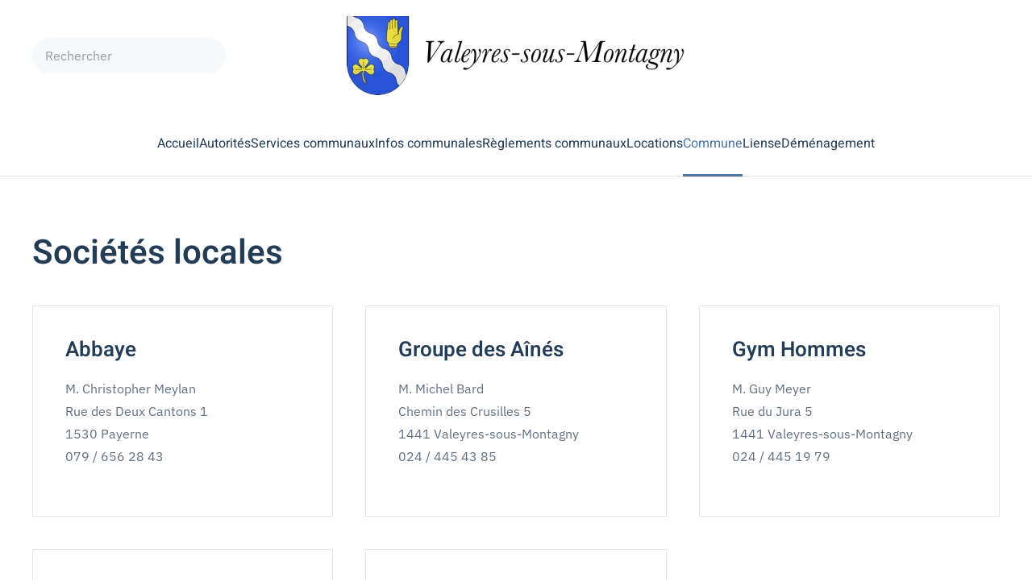

--- FILE ---
content_type: text/html; charset=utf-8
request_url: http://www.valeyres-sous-montagny.ch/notre-commune/societes-locales
body_size: 5735
content:
<!DOCTYPE html>
<html lang="fr-fr" dir="ltr">
    <head>
        <meta charset="utf-8">
	<meta name="author" content="Nicholas Ashdown">
	<meta name="viewport" content="width=device-width, initial-scale=1">
	<title>Sociétés locales</title>
	<link href="http://www.valeyres-sous-montagny.ch/component/finder/search?format=opensearch&amp;Itemid=101" rel="search" title="OpenSearch Commune de Valeyres-sous-Montagny" type="application/opensearchdescription+xml">

                <link rel="icon" href="/images/favicon-vsm.svg" sizes="any">
                                <link rel="apple-touch-icon" href="/images/favicon-vsm.svg">
                <link href="/media/vendor/joomla-custom-elements/css/joomla-alert.min.css?0.4.1" rel="stylesheet">
	<link href="/media/system/css/joomla-fontawesome.min.css?5.0.5" rel="preload" as="style" onload="this.onload=null;this.rel='stylesheet'">
	<link href="/templates/yootheme/css/theme.12.css?1768998855" rel="stylesheet">
	<link href="/templates/yootheme/css/theme.update.css?5.0.5" rel="stylesheet">
	<link href="/media/plg_system_jcepro/site/css/content.min.css?86aa0286b6232c4a5b58f892ce080277" rel="stylesheet">

        <script src="/media/vendor/awesomplete/js/awesomplete.min.js?1.1.7" defer></script>
	<script type="application/json" class="joomla-script-options new">{"joomla.jtext":{"JLIB_JS_AJAX_ERROR_OTHER":"Une erreur est survenue lors de la récupération des données JSON : code de statut HTTP %s .","JLIB_JS_AJAX_ERROR_PARSE":"Une erreur d'analyse s'est produite lors du traitement des données JSON suivantes :<br><code style=\"color:inherit;white-space:pre-wrap;padding:0;margin:0;border:0;background:inherit;\">%s<\/code>","ERROR":"Erreur","MESSAGE":"Message","NOTICE":"Annonce","WARNING":"Alerte","JCLOSE":"Fermer","JOK":"OK","JOPEN":"Ouvrir"},"finder-search":{"url":"\/component\/finder\/?task=suggestions.suggest&amp;format=json&amp;tmpl=component&amp;Itemid=101"},"system.paths":{"root":"","rootFull":"http:\/\/www.valeyres-sous-montagny.ch\/","base":"","baseFull":"http:\/\/www.valeyres-sous-montagny.ch\/"},"csrf.token":"0ca390d8c2ed16d58537a022d7e7dc4d"}</script>
	<script src="/media/system/js/core.min.js?a3d8f8"></script>
	<script src="/media/vendor/webcomponentsjs/js/webcomponents-bundle.min.js?2.8.0" nomodule defer></script>
	<script src="/media/com_finder/js/finder.min.js?755761" type="module"></script>
	<script src="/media/system/js/joomla-hidden-mail.min.js?80d9c7" type="module"></script>
	<script src="/media/system/js/messages.min.js?9a4811" type="module"></script>
	<script src="/templates/yootheme/vendor/assets/uikit/dist/js/uikit.min.js?5.0.5"></script>
	<script src="/templates/yootheme/vendor/assets/uikit/dist/js/uikit-icons-design-escapes.min.js?5.0.5"></script>
	<script src="/templates/yootheme/assets/site/js/theme.js?5.0.5"></script>
	<script src="/media/com_widgetkit/js/maps.js" defer></script>
	<script type="application/ld+json">{"@context":"https://schema.org","@graph":[{"@type":"Organization","@id":"http://www.valeyres-sous-montagny.ch/#/schema/Organization/base","name":"Commune de Valeyres-sous-Montagny","url":"http://www.valeyres-sous-montagny.ch/"},{"@type":"WebSite","@id":"http://www.valeyres-sous-montagny.ch/#/schema/WebSite/base","url":"http://www.valeyres-sous-montagny.ch/","name":"Commune de Valeyres-sous-Montagny","publisher":{"@id":"http://www.valeyres-sous-montagny.ch/#/schema/Organization/base"},"potentialAction":{"@type":"SearchAction","target":"http://www.valeyres-sous-montagny.ch/component/finder/search?q={search_term_string}&amp;Itemid=101","query-input":"required name=search_term_string"}},{"@type":"WebPage","@id":"http://www.valeyres-sous-montagny.ch/#/schema/WebPage/base","url":"http://www.valeyres-sous-montagny.ch/notre-commune/societes-locales","name":"Sociétés locales","isPartOf":{"@id":"http://www.valeyres-sous-montagny.ch/#/schema/WebSite/base"},"about":{"@id":"http://www.valeyres-sous-montagny.ch/#/schema/Organization/base"},"inLanguage":"fr-FR"},{"@type":"Article","@id":"http://www.valeyres-sous-montagny.ch/#/schema/com_content/article/17","name":"Sociétés locales","headline":"Sociétés locales","inLanguage":"fr-FR","isPartOf":{"@id":"http://www.valeyres-sous-montagny.ch/#/schema/WebPage/base"}}]}</script>
	<script>window.yootheme ||= {}; yootheme.theme = {"i18n":{"close":{"label":"Fermer"},"totop":{"label":"Retour en haut"},"marker":{"label":"Ouvrir"},"navbarToggleIcon":{"label":"Ouvrir le Menu"},"paginationPrevious":{"label":"Page pr\u00e9c\u00e9dente"},"paginationNext":{"label":"Page suivante"},"searchIcon":{"toggle":"Ouvrir la recherche","submit":"Soumettre la recherche"},"slider":{"next":"Diapo suivante","previous":"Diapo pr\u00e9c\u00e9dente","slideX":"Diapositive %s","slideLabel":"%s sur %s"},"slideshow":{"next":"Diapo suivante","previous":"Diapo pr\u00e9c\u00e9dente","slideX":"Diapositive %s","slideLabel":"%s sur %s"},"lightboxPanel":{"next":"Diapo suivante","previous":"Diapo pr\u00e9c\u00e9dente","slideLabel":"%s sur %s","close":"Fermer"}}};</script>
	<script>GOOGLE_MAPS_API_KEY = "AIzaSyCCTia58oPbBo9Mhci89fYHDRN01kSEUuo";</script>

    </head>
    <body class="">

        <div class="uk-hidden-visually uk-notification uk-notification-top-left uk-width-auto">
            <div class="uk-notification-message">
                <a href="#tm-main" class="uk-link-reset">Accéder au contenu principal</a>
            </div>
        </div>

        
        
        <div class="tm-page">

                        


<header class="tm-header-mobile uk-hidden@m">


    
        <div class="uk-navbar-container">

            <div class="uk-container uk-container-expand">
                <nav class="uk-navbar" uk-navbar="{&quot;align&quot;:&quot;left&quot;,&quot;container&quot;:&quot;.tm-header-mobile&quot;,&quot;boundary&quot;:&quot;.tm-header-mobile .uk-navbar-container&quot;}">

                                        <div class="uk-navbar-left ">

                        
                                                    <a uk-toggle href="#tm-dialog-mobile" class="uk-navbar-toggle">

        
        <div uk-navbar-toggle-icon></div>

        
    </a>
                        
                        
                    </div>
                    
                                        <div class="uk-navbar-center">

                                                    <a href="http://www.valeyres-sous-montagny.ch/" aria-label="Retour Accueil" class="uk-logo uk-navbar-item">
    <picture><source type="image/webp" srcset="/media/yootheme/cache/86/863e9738.webp 280w, /media/yootheme/cache/9b/9b863092.webp 560w" sizes="(min-width: 280px) 280px"><img src="/media/yootheme/cache/33/330c1628.png" width="280" height="65" alt></picture></a>
                        
                        
                    </div>
                    
                    
                </nav>
            </div>

        </div>

    



        <div id="tm-dialog-mobile" uk-offcanvas="container: true; overlay: true" mode="slide">
        <div class="uk-offcanvas-bar uk-flex uk-flex-column">

                        <button class="uk-offcanvas-close uk-close-large" type="button" uk-close uk-toggle="cls: uk-close-large; mode: media; media: @s"></button>
            
                        <div class="uk-margin-auto-bottom">
                
<div class="uk-grid uk-child-width-1-1" uk-grid>    <div>
<div class="uk-panel" id="module-121">

    
    
<ul class="uk-nav uk-nav-default uk-nav-accordion" uk-nav="targets: &gt; .js-accordion">
    
	<li class="item-101"><a href="/">Accueil</a></li>
	<li class="item-118 js-accordion uk-parent"><a href>Autorités <span uk-nav-parent-icon></span></a>
	<ul class="uk-nav-sub">

		<li class="item-119"><a href="/autorites/municipalite">Municipalité</a></li>
		<li class="item-120"><a href="/autorites/conseil-general">Conseil général</a></li></ul></li>
	<li class="item-121 js-accordion uk-parent"><a href>Services communaux <span uk-nav-parent-icon></span></a>
	<ul class="uk-nav-sub">

		<li class="item-122"><a href="/services-communaux/administration-et-service-voirie">Administration et service voirie</a></li>
		<li class="item-123"><a href="/services-communaux/naturalisation-et-bourgeoisie">Naturalisation et Bourgeoisie</a></li>
		<li class="item-124"><a href="/services-communaux/controles-des-habitants-et-police-des-etrangers">Contrôles des habitants et police des étrangers</a></li>
		<li class="item-125"><a href="/services-communaux/dechetterie-intercommunale">Déchetterie intercommunale </a></li>
		<li class="item-126"><a href="/services-communaux/eau-autocontrole">Eau, autocontrôle</a></li></ul></li>
	<li class="item-127 uk-parent"><a href="/infos-communales-pilier-public">Infos communales <span uk-nav-parent-icon></span></a>
	<ul class="uk-nav-sub">

		<li class="item-495"><a href="/infos-communales-pilier-public/actualites-communales">Actualités communales</a></li>
		<li class="item-496"><a href="/infos-communales-pilier-public/avis-enquetes">Avis d'enquêtes</a></li></ul></li>
	<li class="item-128"><a href="/reglements-communaux">Règlements communaux</a></li>
	<li class="item-129 js-accordion uk-parent"><a href>Locations <span uk-nav-parent-icon></span></a>
	<ul class="uk-nav-sub">

		<li class="item-130"><a href="/locations/grande-salle">Grande salle</a></li>
		<li class="item-131"><a href="/locations/refuge">Refuge</a></li></ul></li>
	<li class="item-132 uk-active js-accordion uk-open uk-parent"><a href>Commune <span uk-nav-parent-icon></span></a>
	<ul class="uk-nav-sub">

		<li class="item-133"><a href="/notre-commune/historique-armoiries">Historique &amp; armoiries</a></li>
		<li class="item-134"><a href="/notre-commune/la-commune-en-chiffres">La commune en chiffres</a></li>
		<li class="item-135 uk-active"><a href="/notre-commune/societes-locales">Sociétés locales</a></li>
		<li class="item-136"><a href="/notre-commune/ecoles-reseau-daccueil-et-petite-enfance">Ecoles, réseau d’accueil et petite enfance</a></li>
		<li class="item-137"><a href="/notre-commune/paroisse">Paroisse</a></li>
		<li class="item-143"><a href="/notre-commune/transports-publics-et-acces-routier">Transports publics et accès routier</a></li>
		<li class="item-210"><a href="/notre-commune/fonds-culturo-sportif">Fonds culturo-sportif</a></li>
		<li class="item-340"><a href="/notre-commune/plan-energie-climat-communal-pecc">Plan Energie Climat Communal (PECC)</a></li></ul></li>
	<li class="item-138 js-accordion uk-parent"><a href>Liens <span uk-nav-parent-icon></span></a>
	<ul class="uk-nav-sub">

		<li class="item-139"><a href="/liens-utiles/liens-administratifs">Liens administratifs</a></li>
		<li class="item-140"><a href="/liens-utiles/liens-economiques">Liens économiques</a></li>
		<li class="item-141"><a href="/liens-utiles/liens-touristiques">Liens touristiques</a></li>
		<li class="item-142"><a href="/liens-utiles/liens-divers">Liens divers</a></li></ul></li>
	<li class="item-278"><a href="/edemenagement">eDéménagement</a></li></ul>

</div>
</div>    <div>
<div class="uk-panel" id="module-tm-4">

    
    

    <form id="search-tm-4" action="/component/finder/search?Itemid=101" method="get" role="search" class="uk-search js-finder-searchform uk-search-default uk-width-1-1"><span uk-search-icon></span><input name="q" class="js-finder-search-query uk-search-input" placeholder="Rechercher" required aria-label="Rechercher" type="search"><input type="hidden" name="Itemid" value="101"></form>
    

</div>
</div></div>
            </div>
            
            
        </div>
    </div>
    
    
    

</header>




<header class="tm-header uk-visible@m">





        <div class="tm-headerbar-default tm-headerbar tm-headerbar-top">
        <div class="uk-container uk-container-expand">
            <div class="uk-position-relative uk-flex uk-flex-center uk-flex-middle">

                                <div class="uk-position-center-left uk-position-z-index-high">
                    
<div class="uk-panel" id="module-tm-3">

    
    

    <form id="search-tm-3" action="/component/finder/search?Itemid=101" method="get" role="search" class="uk-search js-finder-searchform uk-search-navbar"><span uk-search-icon></span><input name="q" class="js-finder-search-query uk-search-input" placeholder="Rechercher" required aria-label="Rechercher" type="search"><input type="hidden" name="Itemid" value="101"></form>
    

</div>

                </div>
                
                                <a href="http://www.valeyres-sous-montagny.ch/" aria-label="Retour Accueil" class="uk-logo">
    <picture><source type="image/webp" srcset="/media/yootheme/cache/49/4941ea95.webp 420w, /media/yootheme/cache/c9/c91697f9.webp 686w" sizes="(min-width: 420px) 420px"><img src="/media/yootheme/cache/76/76147139.png" width="420" height="98" alt></picture></a>
                
                
            </div>
        </div>
    </div>
    
    
        
            <div class="uk-navbar-container">

                <div class="uk-container uk-container-expand">
                    <nav class="uk-navbar" uk-navbar="{&quot;align&quot;:&quot;left&quot;,&quot;container&quot;:&quot;.tm-header&quot;,&quot;boundary&quot;:&quot;.tm-header .uk-navbar-container&quot;}">

                        <div class="uk-navbar-center">
                            
<ul class="uk-navbar-nav">
    
	<li class="item-101"><a href="/">Accueil</a></li>
	<li class="item-118 uk-parent"><a role="button">Autorités</a>
	<div class="uk-drop uk-navbar-dropdown" mode="hover" pos="bottom-left"><div><ul class="uk-nav uk-navbar-dropdown-nav">

		<li class="item-119"><a href="/autorites/municipalite">Municipalité</a></li>
		<li class="item-120"><a href="/autorites/conseil-general">Conseil général</a></li></ul></div></div></li>
	<li class="item-121 uk-parent"><a role="button">Services communaux</a>
	<div class="uk-drop uk-navbar-dropdown" mode="hover" pos="bottom-left"><div><ul class="uk-nav uk-navbar-dropdown-nav">

		<li class="item-122"><a href="/services-communaux/administration-et-service-voirie">Administration et service voirie</a></li>
		<li class="item-123"><a href="/services-communaux/naturalisation-et-bourgeoisie">Naturalisation et Bourgeoisie</a></li>
		<li class="item-124"><a href="/services-communaux/controles-des-habitants-et-police-des-etrangers">Contrôles des habitants et police des étrangers</a></li>
		<li class="item-125"><a href="/services-communaux/dechetterie-intercommunale">Déchetterie intercommunale </a></li>
		<li class="item-126"><a href="/services-communaux/eau-autocontrole">Eau, autocontrôle</a></li></ul></div></div></li>
	<li class="item-127 uk-parent"><a href="/infos-communales-pilier-public">Infos communales</a>
	<div class="uk-drop uk-navbar-dropdown"><div><ul class="uk-nav uk-navbar-dropdown-nav">

		<li class="item-495"><a href="/infos-communales-pilier-public/actualites-communales">Actualités communales</a></li>
		<li class="item-496"><a href="/infos-communales-pilier-public/avis-enquetes">Avis d'enquêtes</a></li></ul></div></div></li>
	<li class="item-128"><a href="/reglements-communaux">Règlements communaux</a></li>
	<li class="item-129 uk-parent"><a role="button">Locations</a>
	<div class="uk-drop uk-navbar-dropdown" mode="hover" pos="bottom-left"><div><ul class="uk-nav uk-navbar-dropdown-nav">

		<li class="item-130"><a href="/locations/grande-salle">Grande salle</a></li>
		<li class="item-131"><a href="/locations/refuge">Refuge</a></li></ul></div></div></li>
	<li class="item-132 uk-active uk-parent"><a role="button">Commune</a>
	<div class="uk-drop uk-navbar-dropdown" mode="hover" pos="bottom-left"><div><ul class="uk-nav uk-navbar-dropdown-nav">

		<li class="item-133"><a href="/notre-commune/historique-armoiries">Historique &amp; armoiries</a></li>
		<li class="item-134"><a href="/notre-commune/la-commune-en-chiffres">La commune en chiffres</a></li>
		<li class="item-135 uk-active"><a href="/notre-commune/societes-locales">Sociétés locales</a></li>
		<li class="item-136"><a href="/notre-commune/ecoles-reseau-daccueil-et-petite-enfance">Ecoles, réseau d’accueil et petite enfance</a></li>
		<li class="item-137"><a href="/notre-commune/paroisse">Paroisse</a></li>
		<li class="item-143"><a href="/notre-commune/transports-publics-et-acces-routier">Transports publics et accès routier</a></li>
		<li class="item-210"><a href="/notre-commune/fonds-culturo-sportif">Fonds culturo-sportif</a></li>
		<li class="item-340"><a href="/notre-commune/plan-energie-climat-communal-pecc">Plan Energie Climat Communal (PECC)</a></li></ul></div></div></li>
	<li class="item-138 uk-parent"><a role="button">Liens</a>
	<div class="uk-drop uk-navbar-dropdown" mode="hover" pos="bottom-left"><div><ul class="uk-nav uk-navbar-dropdown-nav">

		<li class="item-139"><a href="/liens-utiles/liens-administratifs">Liens administratifs</a></li>
		<li class="item-140"><a href="/liens-utiles/liens-economiques">Liens économiques</a></li>
		<li class="item-141"><a href="/liens-utiles/liens-touristiques">Liens touristiques</a></li>
		<li class="item-142"><a href="/liens-utiles/liens-divers">Liens divers</a></li></ul></div></div></li>
	<li class="item-278"><a href="/edemenagement">eDéménagement</a></li></ul>

                        </div>

                    </nav>
                </div>

            </div>

        
    





</header>

            
            

            <main id="tm-main" class="tm-main uk-section uk-section-default" uk-height-viewport="expand: true">

                                <div class="uk-container">

                    
                            
                
                <div id="system-message-container" aria-live="polite"></div>

                
<article id="article-17" class="uk-article" data-permalink="http://www.valeyres-sous-montagny.ch/notre-commune/societes-locales" typeof="Article" vocab="https://schema.org/">

    <meta property="name" content="Sociétés locales">
    <meta property="author" typeof="Person" content="Nicholas Ashdown">
    <meta property="dateModified" content="2022-06-28T11:41:49+02:00">
    <meta property="datePublished" content="2022-06-16T09:22:47+02:00">
    <meta class="uk-margin-remove-adjacent" property="articleSection" content="Non catégorisé">

            
    
                        
                    <h1 property="headline" class="uk-margin-top uk-margin-remove-bottom uk-article-title">
                Sociétés locales            </h1>
        
        
        
        
        
                <div class="uk-margin-medium-top" property="text">

            
                            
<p>

    <div id="wk-grid0ab" class="uk-child-width-1-1 uk-child-width-1-2@m uk-child-width-1-3@l uk-grid-match uk-text-left " uk-height-match="target: &gt; div &gt; .uk-panel, &gt; div &gt; .uk-card; row: true" uk-grid  uk-scrollspy="cls: uk-animation-fade; target: &gt; div &gt; .uk-panel, &gt; div &gt; .uk-card; delay: 200">

    
        <div >
            <div class="uk-card uk-card-secondary">

                
                
                
                
                                        <div class="uk-card-body">
                    
                        
                                                <h3 class="uk-h3 uk-margin-remove-top">

                                                            Abbaye                            
                            
                        </h3>
                        
                        
                        
                                                <div class="uk-margin"><p>M. Christopher Meylan<br />Rue des Deux Cantons 1<br />1530 Payerne<br />079 / 656 28 43</p></div>
                        
                        
                        
                                        </div>
                    
                
            </div>
        </div>

    
        <div >
            <div class="uk-card uk-card-secondary">

                
                
                
                
                                        <div class="uk-card-body">
                    
                        
                                                <h3 class="uk-h3 uk-margin-remove-top">

                                                            Groupe des Aînés                            
                            
                        </h3>
                        
                        
                        
                                                <div class="uk-margin"><p>M. Michel Bard<br />Chemin des Crusilles 5 <br />1441 Valeyres-sous-Montagny<br />024 / 445 43 85</p></div>
                        
                        
                        
                                        </div>
                    
                
            </div>
        </div>

    
        <div >
            <div class="uk-card uk-card-secondary">

                
                
                
                
                                        <div class="uk-card-body">
                    
                        
                                                <h3 class="uk-h3 uk-margin-remove-top">

                                                            Gym Hommes                            
                            
                        </h3>
                        
                        
                        
                                                <div class="uk-margin"><p>M. Guy Meyer<br />Rue du Jura 5<br />1441 Valeyres-sous-Montagny<br />024 / 445 19 79</p></div>
                        
                        
                        
                                        </div>
                    
                
            </div>
        </div>

    
        <div >
            <div class="uk-card uk-card-secondary">

                
                
                
                
                                        <div class="uk-card-body">
                    
                        
                                                <h3 class="uk-h3 uk-margin-remove-top">

                                                            Théâtre                            
                            
                        </h3>
                        
                        
                        
                                                <div class="uk-margin"><p>Troupe Tam-Tam<br />M. Antonio Di Pietrantonio<br />Ch. des Cottalets 13<br />1441 Valeyres-sous-Montagny<br />024 / 445 15 71</p></div>
                        
                        
                        
                                        </div>
                    
                
            </div>
        </div>

    
        <div >
            <div class="uk-card uk-card-secondary">

                
                
                
                
                                        <div class="uk-card-body">
                    
                        
                                                <h3 class="uk-h3 uk-margin-remove-top">

                                                            Les Amis de la Butte                            
                            
                        </h3>
                        
                        
                        
                                                <div class="uk-margin"><p>Dylan Guillet<br />Ch. des Vignes 1<br />1441 Valeyres-sous-Montagny<br />079 / 613 40 44</p></div>
                        
                        
                        
                                        </div>
                    
                
            </div>
        </div>

    
    </div>

</p>             
        </div>
        
        
        
        
        
        
        
    
</article>


                
                        
                </div>
                
            </main>

            

                        <footer>
                <!-- Builder #footer -->
<div class="uk-section-primary uk-section uk-section-medium-top uk-padding-remove-bottom">
    
        
        
        
            
                                <div class="uk-container">                
                    
<div class="uk-grid-margin uk-grid tm-grid-expand" uk-grid>
    
        
<div class="uk-width-1-3@m">
    
        
            
            
            
                
                    <div class="uk-panel uk-margin uk-text-center"><div class="col1">
<h2>Administration / Greffe</h2>
<p><joomla-hidden-mail  is-link="1" is-email="1" first="Y29udGFjdA==" last="dmFsZXlyZXMtc291cy1tb250YWdueS5jaA==" text="Y29udGFjdEB2YWxleXJlcy1zb3VzLW1vbnRhZ255LmNo" base="" >Cette adresse e-mail est protégée contre les robots spammeurs. Vous devez activer le JavaScript pour la visualiser.</joomla-hidden-mail><strong><br />Tél:  024 445 47 26</strong><br />Lundi: 09h00 - 10h30 / 17h30 - 18h30<br /> Jeudi: 09h00 - 10h30 / 17h00 - 18h00</p>
</div></div>
                
            
        
    
</div>
<div class="uk-width-1-3@m">
    
        
            
            
            
                
                    <div class="uk-panel uk-margin uk-text-center"><div class="col1">
<h2>Contrôle des habitants</h2>
<p><joomla-hidden-mail  is-link="1" is-email="1" first="Y29udGFjdA==" last="dmFsZXlyZXMtc291cy1tb250YWdueS5jaA==" text="Y29udGFjdEB2YWxleXJlcy1zb3VzLW1vbnRhZ255LmNo" base="" >Cette adresse e-mail est protégée contre les robots spammeurs. Vous devez activer le JavaScript pour la visualiser.</joomla-hidden-mail><br /><strong>Tél:  024 445 47 26</strong><br />Lundi: 09h00 - 10h30 / 17h30 - 18h30<br /> Jeudi: 09h00 - 10h30 / 17h00 - 18h00</p>
</div></div>
                
            
        
    
</div>
<div class="uk-width-1-3@m">
    
        
            
            
            
                
                    <div class="uk-panel uk-margin uk-text-center"><h2>Bourse</h2>
<p><joomla-hidden-mail  is-link="1" is-email="1" first="Ym91cnNl" last="dmFsZXlyZXMtc291cy1tb250YWdueS5jaA==" text="Ym91cnNlQHZhbGV5cmVzLXNvdXMtbW9udGFnbnkuY2g=" base="" >Cette adresse e-mail est protégée contre les robots spammeurs. Vous devez activer le JavaScript pour la visualiser.</joomla-hidden-mail><strong><br />Tél :  024 445 47 26</strong><br />Lundi : 09h00 - 10h30 / 17h30 - 18h30<br />Jeudi : 09h00 - 10h30</p></div>
                
            
        
    
</div>
    
</div>
                                </div>                
            
        
    
</div>
<div class="uk-section-primary uk-section uk-padding-remove-top uk-section-medium-bottom">
    
        
        
        
            
                                <div class="uk-container">                
                    
<div class="uk-grid-margin uk-grid tm-grid-expand uk-child-width-1-1">
    
        
<div class="uk-width-1-1">
    
        
            
            
            
                
                    <div class="uk-panel uk-margin uk-text-center"><p>Administration communale, Rue de la Butte 1, 1441 Valeyres-sous-Montagny</p></div>
<div class="uk-margin uk-text-center"><a href="#" uk-totop uk-scroll></a></div><div class="uk-panel uk-text-small uk-margin"><div class="uk-panel">
<p style="text-align: center;"><a href="/component/users/?view=login&amp;Itemid=212">©</a> Tous droits réservés | Site créé par <a href="http://www.nashdesign.ch/" target="_blank" rel="noopener noreferrer">Nash design</a></p>
</div></div>
                
            
        
    
</div>
    
</div>
                                </div>                
            
        
    
</div>            </footer>
            
        </div>

        
        

    </body>
</html>
